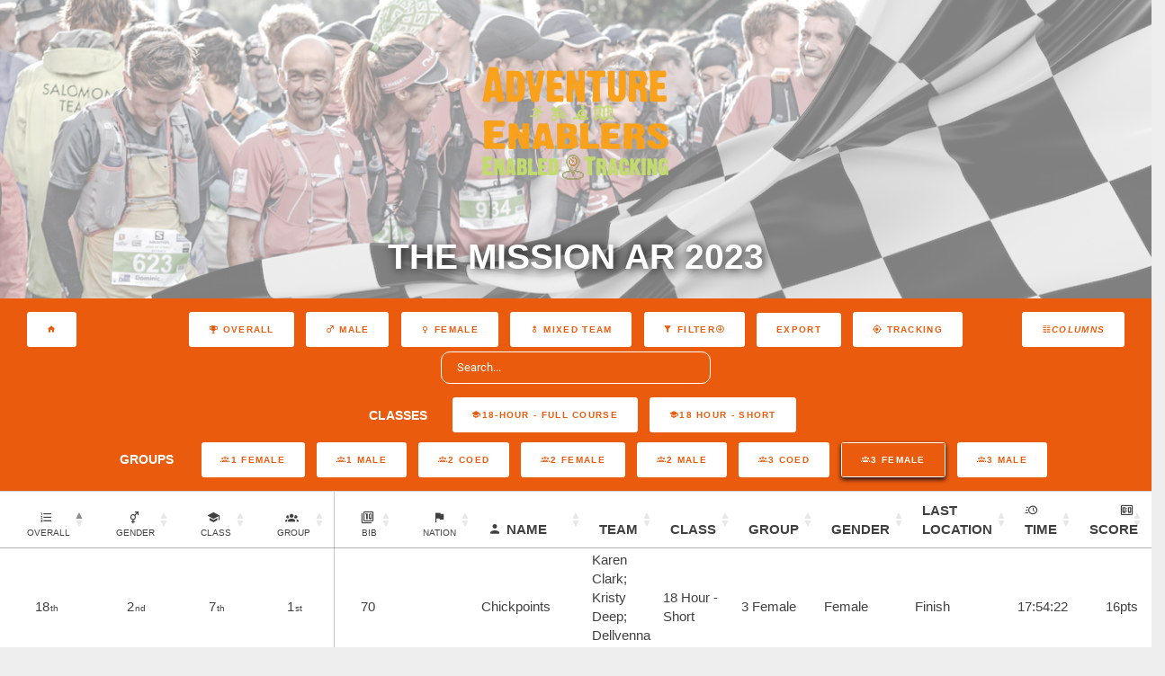

--- FILE ---
content_type: text/html; charset=UTF-8
request_url: https://results.enabledtracking.com/event/mission2023?individuals=false&teams=false&gender=null&stage=null&classes=null&group=3%20Female
body_size: 7455
content:
<!DOCTYPE html>
<html lang="en">
    <head>
        <meta charset="utf-8">
        <meta name="viewport" content="width=device-width, initial-scale=1">
        <meta name="csrf-token" content="zc21N0QCHdg19IdErjsamnCbgzzxZmFypjNXzkgg">
        <meta name="theme-color" content="#EB5B0D">
        <title>Adventure Enablers - The Mission AR 2023 Results</title>
        <link rel="stylesheet" href="https://results.enabledtracking.com/theme/lib/perfect-scrollbar/css/perfect-scrollbar.css">
        <link rel="stylesheet" href="https://results.enabledtracking.com/theme/lib/datetimepicker/css/bootstrap-datetimepicker.min.css">
        <link rel="stylesheet" href="https://results.enabledtracking.com/theme/lib/datatables/datatables.net-bs4/css/dataTables.bootstrap4.css">
        <link rel="stylesheet" href="https://results.enabledtracking.com/theme/lib/datatables/datatables.net-responsive-bs4/css/responsive.bootstrap4.min.css">
                <link rel="stylesheet" href="/theme/css/partners/ae.css?id=cd328d7a5bc4184f3419d3df6bce7800">
                <link rel="stylesheet" href="https://cdn.datatables.net/1.13.1/css/jquery.dataTables.min.css">
        <link href="https://cdn.datatables.net/fixedheader/3.3.2/css/fixedHeader.bootstrap4.min.css" rel="stylesheet"/>

    </head>
    <body>
        <div class=" full-page" style="background-color: white">
                <div class="masthead" style="background-color: black; background-image: url(&#039;/images/finish.png&#039;), url(&quot;/images/herobg.jpg&quot;);background-position:0% 60%, center;">
    <div class="color-overlay text-center pt-4 pt-lg-6 pb-3 pb-md-3">
                    <img src="/theme/img/partners/ae/logo.png"/> 
                <h2>The Mission AR 2023</h2>
        <!--
        <div class="mt-6 mb-2">
            <div class="input-group input-search justify-content-center mb-3">
                <input class="search-click" type="text" id="search" placeholder="Search...">
            </div>
        </div>
-->
    </div>    
</div>

    <div id="nav-container-top"></div>
  <div class="flex-wrap fullrow align-items-center justify-content-center d-inline-flex" style="border-bottom: 1px solid lightgrey" id="nav-container">        
        <div class="col-12 mt-2 mb-2 text-center" >
              <span id="eventnamescroll" class="p-0 col-12 col-md-4">The Mission AR 2023</span>
              <a href="https://results.enabledtracking.com" class="d-inline-block homebutton menubutton alt b4 ml-md-4" >
                  <i class="mdi mdi-home"></i>
              </a>
                            <a class="d-inline-block configbutton menubutton alt b4 mr-md-4 toggle collapsed" data-toggle="collapse" href="#settings" >
                  <i class="mdi mdi-format-columns"><span class="d-inline-block">Columns</span></i>
              </a>
              <a class="d-inline-block menubutton alt b4" href="https://results.enabledtracking.com/event/mission2023" title="Overall Results">
                <span class="mdi mdi-trophy-variant"> Overall</span>
              </a>

            
                                                      
                  <a class="d-inline-block menubutton alt b4 " href="https://results.enabledtracking.com/event/mission2023?individuals=false&amp;teams=false&amp;gender=Male&amp;stage=null&amp;classes=null&amp;group=3%20Female" title="Male Results">
                  <span class="mdi mdi-gender-male"> Male</span>
                  </a>
                                              <a class="d-inline-block menubutton alt b4 " href="https://results.enabledtracking.com/event/mission2023?individuals=false&amp;teams=false&amp;gender=Female&amp;stage=null&amp;classes=null&amp;group=3%20Female" title="Female Results">
                  <span class="mdi mdi-gender-female"> Female</span>
                  </a>
                                                            <a class="d-inline-block menubutton alt b4 " href="https://results.enabledtracking.com/event/mission2023?individuals=false&amp;teams=false&amp;gender=Mixed&amp;stage=null&amp;classes=null&amp;group=3%20Female" title="Mixed Team Results">
                  <span class="mdi mdi-gender-non-binary"> Mixed Team</span>
                  </a> 
                                                                    <a class="d-inline-block menubutton alt b4 toggle collapsed" data-toggle="collapse" href="#filter">
                  <span class="mdi mdi-filter"> Filter<span class="mdi mdi-arrow-down-circle-outline" id="filtertoggle"></span></span>
                </a>                            
                           
            
            <div class="d-inline-block" id="buttoncontainer">
              <button disabled='true' class="buttons-excel buttons-html5 menubutton alt b4 columnbutton" tabindex="0" aria-controls="leaderboardTable" type="button"><span>Export</span></button>
            </div>
                          <a class="d-inline-block menubutton alt b4" target="_blank" title="Map" href="https://live.enabledtracking.com/mission2023" id="btn-map">
                <span class="mdi mdi-crosshairs-gps"> TRACKING</span>
              </a>
                        <div class="col-12 col-md-4 mt-md-0 mt-3 d-inline-block" >
              <input class="search-click" type="text" id="search2"  placeholder="Search...">
            </div>
            
            </div>
            

            <div class="collapse col-12 text-center mt-sm-0 mb-sm-2 show" id="filter">
                                  
                                  <div class="">
                    <div class="p-0 col-12 col-md-1 d-inline-block subtitle"> Classes</div>
                                        <a class="d-inline-block menubutton alt b4  " href="https://results.enabledtracking.com/event/mission2023?individuals=false&amp;teams=false&amp;gender=null&amp;stage=null&amp;classes=1&amp;group=3%20Female" title="18-Hour - Full Course">
                        <span class="mdi mdi-school">18-Hour - Full Course</span>
                    </a>
                                        <a class="d-inline-block menubutton alt b4  " href="https://results.enabledtracking.com/event/mission2023?individuals=false&amp;teams=false&amp;gender=null&amp;stage=null&amp;classes=2&amp;group=3%20Female" title="18 Hour - Short">
                        <span class="mdi mdi-school">18 Hour - Short</span>
                    </a>
                                      </div>
                              
                                                <div class="">
                    <div class="p-0 col-12 col-md-1 d-inline-block subtitle"> Groups</div>
                                        <a class="d-inline-block menubutton alt b4 " href="https://results.enabledtracking.com/event/mission2023?individuals=false&amp;teams=false&amp;gender=null&amp;stage=null&amp;classes=null&amp;group=1%20Female" title="1 Female">
                        <span class="mdi mdi-account-group-outline">1 Female</span>
                    </a>
                                        <a class="d-inline-block menubutton alt b4 " href="https://results.enabledtracking.com/event/mission2023?individuals=false&amp;teams=false&amp;gender=null&amp;stage=null&amp;classes=null&amp;group=1%20Male" title="1 Male">
                        <span class="mdi mdi-account-group-outline">1 Male</span>
                    </a>
                                        <a class="d-inline-block menubutton alt b4 " href="https://results.enabledtracking.com/event/mission2023?individuals=false&amp;teams=false&amp;gender=null&amp;stage=null&amp;classes=null&amp;group=2%20Coed" title="2 Coed">
                        <span class="mdi mdi-account-group-outline">2 Coed</span>
                    </a>
                                        <a class="d-inline-block menubutton alt b4 " href="https://results.enabledtracking.com/event/mission2023?individuals=false&amp;teams=false&amp;gender=null&amp;stage=null&amp;classes=null&amp;group=2%20Female" title="2 Female">
                        <span class="mdi mdi-account-group-outline">2 Female</span>
                    </a>
                                        <a class="d-inline-block menubutton alt b4 " href="https://results.enabledtracking.com/event/mission2023?individuals=false&amp;teams=false&amp;gender=null&amp;stage=null&amp;classes=null&amp;group=2%20Male" title="2 Male">
                        <span class="mdi mdi-account-group-outline">2 Male</span>
                    </a>
                                        <a class="d-inline-block menubutton alt b4 " href="https://results.enabledtracking.com/event/mission2023?individuals=false&amp;teams=false&amp;gender=null&amp;stage=null&amp;classes=null&amp;group=3%20Coed" title="3 Coed">
                        <span class="mdi mdi-account-group-outline">3 Coed</span>
                    </a>
                                        <a class="d-inline-block menubutton alt b4 active" href="https://results.enabledtracking.com/event/mission2023?individuals=false&amp;teams=false&amp;gender=null&amp;stage=null&amp;classes=null&amp;group=null" title="3 Female">
                        <span class="mdi mdi-account-group-outline">3 Female</span>
                    </a>
                                        <a class="d-inline-block menubutton alt b4 " href="https://results.enabledtracking.com/event/mission2023?individuals=false&amp;teams=false&amp;gender=null&amp;stage=null&amp;classes=null&amp;group=3%20Male" title="3 Male">
                        <span class="mdi mdi-account-group-outline">3 Male</span>
                    </a>
                                      </div>
                                        </div>

            <div class="collapse col-12 text-center mt-sm-0 mb-sm-2" id="settings">
                <div class="col-12">
                  <div class="p-0 col-12 col-md-1 d-inline-block subtitle"> Columns</div>
                                                              <a class="d-inline-block menubutton alt b4 columnbutton active"  title="Gender Ranks" href="#" id="btn-genderrank">
                            <span class="mdi mdi-gender-male-female"> Gender Ranks</span>
                        </a>
                                                              <a class="d-inline-block menubutton alt b4 columnbutton active"  title="Group Ranks" href="#" id="btn-grouprank">
                          <span class="mdi mdi-account-group"> Group Ranks</span>
                      </a>
                                                              <a class="d-inline-block menubutton alt b4 columnbutton active"  title="Class Ranks" href="#" id="btn-classrank">
                          <span class="mdi mdi-school"> Class Ranks</span>
                      </a>
                                                                            <a class="d-inline-block menubutton alt b4 columnbutton active"  title="Class" href="#" id="btn-class">
                        <span class="mdi mdi-school"> Class</span>
                    </a>
                                                          <a class="d-inline-block menubutton alt b4 columnbutton active"  title="Gender" href="#" id="btn-gender">
                          <span class="mdi mdi-gender-male-female"> Gender</span>
                      </a>
                                                          <a class="d-inline-block menubutton alt b4 columnbutton active"  title="Groups" href="#" id="btn-groups">
                          <span class="mdi mdi-account-group"> Group</span>
                      </a>
                                                                           
                                          
                      <a class="d-inline-block menubutton alt b4 columnbutton active"  title="Last Location" href="#" id="btn-lastlocation">
                          <span class="mdi mdi-crosshairs-gps"> Last Location</span>
                      </a>
                                                      </div>
                <div class="col-12">
                
                                <div class="p-0 col-12 col-md-1 d-inline-block subtitle"> Checkpoints</div>
                                      <a class="d-inline-block menubutton alt b4 columnbutton checkpoint"  title="Start" href="#" id="btn-cp-248271">
                        <span class="mdi mdi-crosshairs-gps"> Start</span>
                    </a>
                                      <a class="d-inline-block menubutton alt b4 columnbutton checkpoint"  title="1" href="#" id="btn-cp-248274">
                        <span class="mdi mdi-crosshairs-gps"> 1</span>
                    </a>
                                      <a class="d-inline-block menubutton alt b4 columnbutton checkpoint"  title="2" href="#" id="btn-cp-248277">
                        <span class="mdi mdi-crosshairs-gps"> 2</span>
                    </a>
                                      <a class="d-inline-block menubutton alt b4 columnbutton checkpoint"  title="3" href="#" id="btn-cp-248280">
                        <span class="mdi mdi-crosshairs-gps"> 3</span>
                    </a>
                                      <a class="d-inline-block menubutton alt b4 columnbutton checkpoint"  title="4" href="#" id="btn-cp-248283">
                        <span class="mdi mdi-crosshairs-gps"> 4</span>
                    </a>
                                      <a class="d-inline-block menubutton alt b4 columnbutton checkpoint"  title="5" href="#" id="btn-cp-248286">
                        <span class="mdi mdi-crosshairs-gps"> 5</span>
                    </a>
                                      <a class="d-inline-block menubutton alt b4 columnbutton checkpoint"  title="6" href="#" id="btn-cp-248289">
                        <span class="mdi mdi-crosshairs-gps"> 6</span>
                    </a>
                                      <a class="d-inline-block menubutton alt b4 columnbutton checkpoint"  title="7" href="#" id="btn-cp-248292">
                        <span class="mdi mdi-crosshairs-gps"> 7</span>
                    </a>
                                      <a class="d-inline-block menubutton alt b4 columnbutton checkpoint"  title="8" href="#" id="btn-cp-248295">
                        <span class="mdi mdi-crosshairs-gps"> 8</span>
                    </a>
                                      <a class="d-inline-block menubutton alt b4 columnbutton checkpoint"  title="9" href="#" id="btn-cp-248298">
                        <span class="mdi mdi-crosshairs-gps"> 9</span>
                    </a>
                                      <a class="d-inline-block menubutton alt b4 columnbutton checkpoint"  title="10" href="#" id="btn-cp-248301">
                        <span class="mdi mdi-crosshairs-gps"> 10</span>
                    </a>
                                      <a class="d-inline-block menubutton alt b4 columnbutton checkpoint"  title="11" href="#" id="btn-cp-248304">
                        <span class="mdi mdi-crosshairs-gps"> 11</span>
                    </a>
                                      <a class="d-inline-block menubutton alt b4 columnbutton checkpoint"  title="12" href="#" id="btn-cp-248307">
                        <span class="mdi mdi-crosshairs-gps"> 12</span>
                    </a>
                                      <a class="d-inline-block menubutton alt b4 columnbutton checkpoint"  title="13" href="#" id="btn-cp-248310">
                        <span class="mdi mdi-crosshairs-gps"> 13</span>
                    </a>
                                      <a class="d-inline-block menubutton alt b4 columnbutton checkpoint"  title="14" href="#" id="btn-cp-248313">
                        <span class="mdi mdi-crosshairs-gps"> 14</span>
                    </a>
                                      <a class="d-inline-block menubutton alt b4 columnbutton checkpoint"  title="15" href="#" id="btn-cp-248316">
                        <span class="mdi mdi-crosshairs-gps"> 15</span>
                    </a>
                                      <a class="d-inline-block menubutton alt b4 columnbutton checkpoint"  title="16" href="#" id="btn-cp-248319">
                        <span class="mdi mdi-crosshairs-gps"> 16</span>
                    </a>
                                      <a class="d-inline-block menubutton alt b4 columnbutton checkpoint"  title="17" href="#" id="btn-cp-248322">
                        <span class="mdi mdi-crosshairs-gps"> 17</span>
                    </a>
                                      <a class="d-inline-block menubutton alt b4 columnbutton checkpoint"  title="18" href="#" id="btn-cp-248325">
                        <span class="mdi mdi-crosshairs-gps"> 18</span>
                    </a>
                                      <a class="d-inline-block menubutton alt b4 columnbutton checkpoint"  title="19" href="#" id="btn-cp-248328">
                        <span class="mdi mdi-crosshairs-gps"> 19</span>
                    </a>
                                      <a class="d-inline-block menubutton alt b4 columnbutton checkpoint"  title="20" href="#" id="btn-cp-248331">
                        <span class="mdi mdi-crosshairs-gps"> 20</span>
                    </a>
                                      <a class="d-inline-block menubutton alt b4 columnbutton checkpoint"  title="21" href="#" id="btn-cp-248334">
                        <span class="mdi mdi-crosshairs-gps"> 21</span>
                    </a>
                                      <a class="d-inline-block menubutton alt b4 columnbutton checkpoint"  title="22" href="#" id="btn-cp-248337">
                        <span class="mdi mdi-crosshairs-gps"> 22</span>
                    </a>
                                      <a class="d-inline-block menubutton alt b4 columnbutton checkpoint"  title="23" href="#" id="btn-cp-248340">
                        <span class="mdi mdi-crosshairs-gps"> 23</span>
                    </a>
                                      <a class="d-inline-block menubutton alt b4 columnbutton checkpoint"  title="24" href="#" id="btn-cp-248343">
                        <span class="mdi mdi-crosshairs-gps"> 24</span>
                    </a>
                                      <a class="d-inline-block menubutton alt b4 columnbutton checkpoint"  title="25" href="#" id="btn-cp-248346">
                        <span class="mdi mdi-crosshairs-gps"> 25</span>
                    </a>
                                      <a class="d-inline-block menubutton alt b4 columnbutton checkpoint"  title="26" href="#" id="btn-cp-248349">
                        <span class="mdi mdi-crosshairs-gps"> 26</span>
                    </a>
                                      <a class="d-inline-block menubutton alt b4 columnbutton checkpoint"  title="27" href="#" id="btn-cp-248352">
                        <span class="mdi mdi-crosshairs-gps"> 27</span>
                    </a>
                                      <a class="d-inline-block menubutton alt b4 columnbutton checkpoint"  title="28" href="#" id="btn-cp-248355">
                        <span class="mdi mdi-crosshairs-gps"> 28</span>
                    </a>
                                      <a class="d-inline-block menubutton alt b4 columnbutton checkpoint"  title="29" href="#" id="btn-cp-248358">
                        <span class="mdi mdi-crosshairs-gps"> 29</span>
                    </a>
                                      <a class="d-inline-block menubutton alt b4 columnbutton checkpoint"  title="30" href="#" id="btn-cp-248361">
                        <span class="mdi mdi-crosshairs-gps"> 30</span>
                    </a>
                                      <a class="d-inline-block menubutton alt b4 columnbutton checkpoint"  title="31" href="#" id="btn-cp-248364">
                        <span class="mdi mdi-crosshairs-gps"> 31</span>
                    </a>
                                      <a class="d-inline-block menubutton alt b4 columnbutton checkpoint"  title="32" href="#" id="btn-cp-248367">
                        <span class="mdi mdi-crosshairs-gps"> 32</span>
                    </a>
                                      <a class="d-inline-block menubutton alt b4 columnbutton checkpoint"  title="33" href="#" id="btn-cp-248370">
                        <span class="mdi mdi-crosshairs-gps"> 33</span>
                    </a>
                                      <a class="d-inline-block menubutton alt b4 columnbutton checkpoint"  title="34" href="#" id="btn-cp-248373">
                        <span class="mdi mdi-crosshairs-gps"> 34</span>
                    </a>
                                      <a class="d-inline-block menubutton alt b4 columnbutton checkpoint"  title="35" href="#" id="btn-cp-248376">
                        <span class="mdi mdi-crosshairs-gps"> 35</span>
                    </a>
                                      <a class="d-inline-block menubutton alt b4 columnbutton checkpoint"  title="36" href="#" id="btn-cp-248379">
                        <span class="mdi mdi-crosshairs-gps"> 36</span>
                    </a>
                                      <a class="d-inline-block menubutton alt b4 columnbutton checkpoint"  title="Finish" href="#" id="btn-cp-248382">
                        <span class="mdi mdi-crosshairs-gps"> Finish</span>
                    </a>
                                                                    <a class="d-inline-block menubutton alt b4 columnbutton"  title="Select all" href="#" id="btn-selectall">
                      <span class="mdi mdi-select-all">Select All</span>
                  </a>
                  <a class="d-inline-block menubutton alt b4 columnbutton"  title="Clear" href="#" id="btn-clear">
                      <span class="mdi mdi-crosshairs-gps">Clear</span>
                  </a>
                                </div>
              </div>
  </div>

                    
          <div class="">
                        <div class="main-content container-fluid" style="background-color: white; padding: 0px">
              
  <!-- Modal -->
<div class="modal fade" id="exampleModalLong" tabindex="-1" role="dialog" aria-labelledby="exampleModalLongTitle" aria-hidden="true">
  <div class="modal-dialog modal-xl" style="min-width: 80%" role="document">
    <div class="modal-content" style="width: 100%; max-width: none">
      <div class="modal-header fullrow" style="border-bottom: 0px">
        
        <button type="button" class="close" data-dismiss="modal" aria-label="Close">
          <span aria-hidden="true">&times;</span>
        </button>
      </div>
      <div class="modal-body"  style="text-align: center; padding: 0px" id="modalbody">
        <div id="modalloading" class="lds-loading"><div></div><div></div><div></div>

        </div>
        <div id="modalcontent">

        </div>
      </div>
      <div class="modal-footer fullrow">
        <button type="button" class="d-inline-block menubutton alt b4" data-dismiss="modal">Close</button>
      </div>
    </div>
  </div>
</div>

  <div class="row" style="padding-bottom: 4vh">
    <div class="col-12">
          <div class="lds-loading"><div></div><div></div><div></div></div>
          <div class="card  card-table  mb-0" style="background-color:transparent;">
        
        <div class="card-body" id="leaderboard">
                    <table class="table" id="leaderboardTable" style="width:100%;">
            <thead>
              
              <tr>
                                                      <th class='text-center rank thead-align' data-priority=0><span class="mdi mdi-format-list-numbered"></span><small class="ml-1 d-block">Overall</small></th>
                                                        <th class='text-center rank' id="genderrank" data-priority=100 style="padding-left: 20px;"><span class="mdi mdi-gender-male-female"></span><small class="ml-1 d-block">Gender</small></th>
                                                    
                    <th class='text-center rank' id="classrank" data-priority=100 style="padding-left: 20px;"><span class="mdi mdi-school"></span><small class="ml-1 d-block">Class</small></th>
                                                        <th class='text-center rank' id="grouprank" data-priority=100 style="padding-left: 20px;"><span class="mdi mdi-account-group"></span><small class="ml-1 d-block">Group</small></th>
                                                                    <th class='text-center smallcol cell-border-left' data-priority=50 style="padding-left: 25px;"><span class="mdi mdi-numeric-10-box-multiple-outline"><small class="ml-1 d-block">Bib</small></span></th>
                                                  <th data-priority=200 class="smallcol text-center" style="padding-left: 25px;"><span class="mdi mdi-flag"><small class="d-block">Nation</small></span></th>
                                                  <th data-priority=0 class="maincol"><span class="mdi-account mdi mr-1"></span>Name</th>
                                                  <th data-priority=200>Team</th>
                                
                                  <th data-priority=50 id="class">Class</th>
                
                                    <th data-priority=50 id="groups">Group</th>
                                
                                    <th data-priority=50 id="gender">Gender</th>
                                                                      <th data-priority=0 id="lastlocation">Last Location</th>
                                  

                                                      <th data-priority=200 class="cp hidecol" id="cp-248271">Start</th>  
                                      <th data-priority=200 class="cp hidecol" id="cp-248274">1</th>  
                                      <th data-priority=200 class="cp hidecol" id="cp-248277">2</th>  
                                      <th data-priority=200 class="cp hidecol" id="cp-248280">3</th>  
                                      <th data-priority=200 class="cp hidecol" id="cp-248283">4</th>  
                                      <th data-priority=200 class="cp hidecol" id="cp-248286">5</th>  
                                      <th data-priority=200 class="cp hidecol" id="cp-248289">6</th>  
                                      <th data-priority=200 class="cp hidecol" id="cp-248292">7</th>  
                                      <th data-priority=200 class="cp hidecol" id="cp-248295">8</th>  
                                      <th data-priority=200 class="cp hidecol" id="cp-248298">9</th>  
                                      <th data-priority=200 class="cp hidecol" id="cp-248301">10</th>  
                                      <th data-priority=200 class="cp hidecol" id="cp-248304">11</th>  
                                      <th data-priority=200 class="cp hidecol" id="cp-248307">12</th>  
                                      <th data-priority=200 class="cp hidecol" id="cp-248310">13</th>  
                                      <th data-priority=200 class="cp hidecol" id="cp-248313">14</th>  
                                      <th data-priority=200 class="cp hidecol" id="cp-248316">15</th>  
                                      <th data-priority=200 class="cp hidecol" id="cp-248319">16</th>  
                                      <th data-priority=200 class="cp hidecol" id="cp-248322">17</th>  
                                      <th data-priority=200 class="cp hidecol" id="cp-248325">18</th>  
                                      <th data-priority=200 class="cp hidecol" id="cp-248328">19</th>  
                                      <th data-priority=200 class="cp hidecol" id="cp-248331">20</th>  
                                      <th data-priority=200 class="cp hidecol" id="cp-248334">21</th>  
                                      <th data-priority=200 class="cp hidecol" id="cp-248337">22</th>  
                                      <th data-priority=200 class="cp hidecol" id="cp-248340">23</th>  
                                      <th data-priority=200 class="cp hidecol" id="cp-248343">24</th>  
                                      <th data-priority=200 class="cp hidecol" id="cp-248346">25</th>  
                                      <th data-priority=200 class="cp hidecol" id="cp-248349">26</th>  
                                      <th data-priority=200 class="cp hidecol" id="cp-248352">27</th>  
                                      <th data-priority=200 class="cp hidecol" id="cp-248355">28</th>  
                                      <th data-priority=200 class="cp hidecol" id="cp-248358">29</th>  
                                      <th data-priority=200 class="cp hidecol" id="cp-248361">30</th>  
                                      <th data-priority=200 class="cp hidecol" id="cp-248364">31</th>  
                                      <th data-priority=200 class="cp hidecol" id="cp-248367">32</th>  
                                      <th data-priority=200 class="cp hidecol" id="cp-248370">33</th>  
                                      <th data-priority=200 class="cp hidecol" id="cp-248373">34</th>  
                                      <th data-priority=200 class="cp hidecol" id="cp-248376">35</th>  
                                      <th data-priority=200 class="cp hidecol" id="cp-248379">36</th>  
                                      <th data-priority=200 class="cp hidecol" id="cp-248382">Finish</th>  
                                  
                
                                                      <th data-priority=0><span class="mdi mdi-clock-fast mr-1"></span>Time</th>
                                                        <th data-priority=0 class="text-right pr-3"><span class="mdi mdi-scoreboard-outline mr-1"></span>Score</th>
                                                  
                
              </tr>
            </thead>
            <tbody class="no-border-x">
              
                
                <tr class="dt-control" data-name="Chickpoints" data-hassplits="true" data-bib="70" data-stageid="">
                                                            <td class='text-center positionfield' data-priority=0 data-export="18" data-order="18">18</td>
                                                              <td class='text-center positionfield' data-priority=100 data-export="2" data-order="2">2</td>
                                                          
                      <td class='text-center positionfield' data-priority=100 data-export="7" data-order="7">7</td>
                                                              <td class='text-center positionfield' data-priority=100 data-export="1" data-order="1">1</td>
                                      
                                      <td class='text-center cell-border-left' data-priority=50 data-order="70" data-export="70">70</td>
                                    
                                      <td data-order="" data-priority=200 data-export="" class="text-center" ><img class="flag flagsm" title="" src=></td>
                                                        <td class="cell-detail" data-priority=0 data-order="Chickpoints">Chickpoints</td>
                                    
                                      
                    <td data-priority=200>Karen Clark; Kristy Deep; Dellvenna Hambling</td>
                    
                                    
                                      <td data-order='18 Hour - Short' data-priority=50>18 Hour - Short</td>
                                                        <td data-priority=50>3 Female</td>
                  
                                        <td data-priority=50>Female</td>
                  
                                                            <td data-priority=0>Finish</td>
                                      
                                      
                                        <td data-export="2023-05-06 06:00:00">
                                                                                                    <span class='cp-time'>06:00:00 06-05-23</span>
                                                                                                                      </td>
                                        <td data-export="2023-05-06 07:33:33">
                                                                        <span class='cp-time' style="text-align: center;">00:53:20</span>
                                                                                <span class='cp-vtime'>07:33:33</span>
                            <span class='cp-vtime'>06-05-23</span>
                                                  
                                                                  </td>
                                        <td data-export="2023-05-06 09:32:52">
                                                                        <span class='cp-time' style="text-align: center;">01:59:19</span>
                                                                                <span class='cp-vtime'>09:32:52</span>
                            <span class='cp-vtime'>06-05-23</span>
                                                  
                                                                  </td>
                                        <td data-export="2023-05-06 06:40:13">
                                                                        <span class='cp-time' style="text-align: center;">00:34:47</span>
                                                                                <span class='cp-vtime'>06:40:13</span>
                            <span class='cp-vtime'>06-05-23</span>
                                                  
                                                                  </td>
                                        <td data-export="2023-05-06 10:02:30">
                                                                        <span class='cp-time' style="text-align: center;">00:29:38</span>
                                                                                <span class='cp-vtime'>10:02:30</span>
                            <span class='cp-vtime'>06-05-23</span>
                                                  
                                                                  </td>
                                        <td data-export="2023-05-06 06:05:26">
                                                                        <span class='cp-time' style="text-align: center;">00:05:26</span>
                                                                                <span class='cp-vtime'>06:05:26</span>
                            <span class='cp-vtime'>06-05-23</span>
                                                  
                                                                  </td>
                                        <td data-export="2023-05-06 11:17:01">
                                                                        <span class='cp-time' style="text-align: center;">01:14:31</span>
                                                                                <span class='cp-vtime'>11:17:01</span>
                            <span class='cp-vtime'>06-05-23</span>
                                                  
                                                                  </td>
                                        <td data-export="2023-05-06 11:50:18">
                                                                        <span class='cp-time' style="text-align: center;">00:33:17</span>
                                                                                <span class='cp-vtime'>11:50:18</span>
                            <span class='cp-vtime'>06-05-23</span>
                                                  
                                                                  </td>
                                        <td data-export="2023-05-06 12:28:01">
                                                                        <span class='cp-time' style="text-align: center;">00:37:43</span>
                                                                                <span class='cp-vtime'>12:28:01</span>
                            <span class='cp-vtime'>06-05-23</span>
                                                  
                                                                  </td>
                                        <td data-export="2023-05-06 12:47:51">
                                                                        <span class='cp-time' style="text-align: center;">00:19:50</span>
                                                                                <span class='cp-vtime'>12:47:51</span>
                            <span class='cp-vtime'>06-05-23</span>
                                                  
                                                                  </td>
                                        <td data-export="2023-05-06 13:59:01">
                                                                        <span class='cp-time' style="text-align: center;">01:11:10</span>
                                                                                <span class='cp-vtime'>13:59:01</span>
                            <span class='cp-vtime'>06-05-23</span>
                                                  
                                                                  </td>
                                        <td data-export="2023-05-06 14:18:53">
                                                                        <span class='cp-time' style="text-align: center;">00:19:52</span>
                                                                                <span class='cp-vtime'>14:18:53</span>
                            <span class='cp-vtime'>06-05-23</span>
                                                  
                                                                  </td>
                                        <td data-export="2023-05-06 14:51:39">
                                                                        <span class='cp-time' style="text-align: center;">00:32:46</span>
                                                                                <span class='cp-vtime'>14:51:39</span>
                            <span class='cp-vtime'>06-05-23</span>
                                                  
                                                                  </td>
                                        <td data-export="2023-05-06 15:21:25">
                                                                        <span class='cp-time' style="text-align: center;">00:29:46</span>
                                                                                <span class='cp-vtime'>15:21:25</span>
                            <span class='cp-vtime'>06-05-23</span>
                                                  
                                                                  </td>
                                        <td data-export="">
                                                                                                                                                                    </td>
                                        <td data-export="">
                                                                                                                                                                    </td>
                                        <td data-export="">
                                                                                                                                                                    </td>
                                        <td data-export="">
                                                                                                                                                                    </td>
                                        <td data-export="">
                                                                                                                                                                    </td>
                                        <td data-export="">
                                                                                                                                                                    </td>
                                        <td data-export="">
                                                                                                                                                                    </td>
                                        <td data-export="">
                                                                                                                                                                    </td>
                                        <td data-export="">
                                                                                                                                                                    </td>
                                        <td data-export="">
                                                                                                                                                                    </td>
                                        <td data-export="">
                                                                                                                                                                    </td>
                                        <td data-export="">
                                                                                                                                                                    </td>
                                        <td data-export="">
                                                                                                                                                                    </td>
                                        <td data-export="">
                                                                                                                                                                    </td>
                                        <td data-export="">
                                                                                                                                                                    </td>
                                        <td data-export="">
                                                                                                                                                                    </td>
                                        <td data-export="2023-05-06 23:29:32">
                                                                        <span class='cp-time' style="text-align: center;">01:34:52</span>
                                                                                <span class='cp-vtime'>23:29:32</span>
                            <span class='cp-vtime'>06-05-23</span>
                                                  
                                                                  </td>
                                        <td data-export="">
                                                                                                                                                                    </td>
                                        <td data-export="2023-05-06 21:54:40">
                                                                        <span class='cp-time' style="text-align: center;">01:39:15</span>
                                                                                <span class='cp-vtime'>21:54:40</span>
                            <span class='cp-vtime'>06-05-23</span>
                                                  
                                                                  </td>
                                        <td data-export="">
                                                                                                                                                                    </td>
                                        <td data-export="2023-05-06 20:15:25">
                                                                        <span class='cp-time' style="text-align: center;">04:54:00</span>
                                                                                <span class='cp-vtime'>20:15:25</span>
                            <span class='cp-vtime'>06-05-23</span>
                                                  
                                                                  </td>
                                        <td data-export="">
                                                                                                                                                                    </td>
                                        <td data-export="">
                                                                                                                                                                    </td>
                                        <td data-export="2023-05-06 23:54:22">
                                                                        <span class='cp-time' style="text-align: center;">00:24:50</span>
                                                                                <span class='cp-vtime'>23:54:22</span>
                            <span class='cp-vtime'>06-05-23</span>
                                                  
                                                                  </td>
                                                        
                                                           <td data-priority=0 data-export='17:54:22' class="" data-sort="64462">
                        <span>17:54:22</span>
                                                                      </td>
                                                                                                  <td data-priority=0 class="text-right pr-3">16pts</td>
                                                      </a></tr>
                              
            </tbody>
          </table>
                  </div>
              </div>
    </div>
  </div>
  <div class="d-none " style="color:white;position:fixed;left:0;right:0;bottom:0;height:4vh;z-index:1000;width:100%;background-color: #26112b;">
      <div class="pl-4 pt-1">
        <a href="#" class="d-inline-block menubutton b4 small" id="btn-scroll">Start Scrolling</a>
        <a href="#" class="d-inline-block menubutton b4 small scrollspeed" data-speed="0.2">Fastest</a>
        <a href="#" class="d-inline-block menubutton b4 small scrollspeed" data-speed="0.5">Normal</a>
        <a href="#" class="d-inline-block menubutton b4 small scrollspeed" data-speed="1">Slowest</a>

      </div>
  </div>
            </div>
                      </div>
        </div>

        <script src="https://results.enabledtracking.com/theme/lib/jquery/jquery.min.js" type="text/javascript"></script>
        <script src="https://results.enabledtracking.com/theme/lib/perfect-scrollbar/js/perfect-scrollbar.min.js" type="text/javascript"></script>
        <script src="https://cdnjs.cloudflare.com/ajax/libs/jszip/3.10.1/jszip.min.js" integrity="sha512-XMVd28F1oH/O71fzwBnV7HucLxVwtxf26XV8P4wPk26EDxuGZ91N8bsOttmnomcCD3CS5ZMRL50H0GgOHvegtg==" crossorigin="anonymous" referrerpolicy="no-referrer"></script>
        <script src="https://results.enabledtracking.com/theme/lib/bootstrap/dist/js/bootstrap.bundle.min.js" type="text/javascript"></script>
        <script src="https://results.enabledtracking.com/theme/lib/datetimepicker/js/bootstrap-datetimepicker.min.js" type="text/javascript"></script>
        <script src="https://results.enabledtracking.com/theme/lib/datatables/datatables.net/js/jquery.dataTables.js" type="text/javascript"></script>
        <script src="https://results.enabledtracking.com/theme/lib/datatables/datatables.net-bs4/js/dataTables.bootstrap4.js" type="text/javascript"></script>
        <script src="https://results.enabledtracking.com/theme/lib/datatables/datatables.net-buttons/js/dataTables.buttons.min.js" type="text/javascript"></script>
        <script src="https://results.enabledtracking.com/theme/lib/datatables/datatables.net-buttons/js/buttons.flash.min.js" type="text/javascript"></script>
        <script src="https://results.enabledtracking.com/theme/lib/datatables/datatables.net-buttons/js/buttons.colVis.min.js" type="text/javascript"></script>
        <script src="https://results.enabledtracking.com/theme/lib/datatables/datatables.net-buttons/js/buttons.print.min.js" type="text/javascript"></script>
        <script src="https://results.enabledtracking.com/theme/lib/datatables/datatables.net-buttons/js/buttons.html5.min.js" type="text/javascript"></script>
        <script src="https://results.enabledtracking.com/theme/lib/datatables/datatables.net-buttons-bs4/js/buttons.bootstrap4.min.js" type="text/javascript"></script>
        <script src="https://results.enabledtracking.com/theme/lib/datatables/datatables.net-responsive/js/dataTables.responsive.min.js" type="text/javascript"></script>
        <script src="https://results.enabledtracking.com/theme/lib/datatables/datatables.net-responsive-bs4/js/responsive.bootstrap4.min.js" type="text/javascript"></script>
        <script src="https://cdn.datatables.net/fixedheader/3.3.2/js/dataTables.fixedHeader.min.js"></script>
        <script src="https://cdnjs.cloudflare.com/ajax/libs/moment.js/2.29.4/moment.min.js" type="text/javascript"></script>
        
        <script src="/theme/js/app.js?id=40b0ad72176fbb749b01c65c90805e6c" type="text/javascript"></script>
        <script src="/js/components.js?id=2df562b021e3ecb2d521d7fbcc2e8fa0" type="text/javascript"></script>
        <script src="https://cdnjs.cloudflare.com/ajax/libs/Chart.js/2.8.0/Chart.min.js" crossorigin="anonymous"></script>
        <script src="https://cdn.jsdelivr.net/npm/chart.js"></script>
        <script src="https://cdn.jsdelivr.net/npm/chartjs-adapter-moment@^1"></script>
        <script type="text/javascript">
          $(document).ready(function(){
            App.init();

            let $dataTable = $('.data-table');
            let $participant = $('#participant');
            let $searchPanel = $('#searchPanel');
            let $participantPanel = $('#participantPanel');

            let homeButton = '.homeButton';
            let viewSearch = '.viewSearch';

            let $tabSearch = $('.tabSearch');

            function clickEvent(elem, callback){
              if(!$(elem).length) return false;
              $(document).on('click', elem, function(e){
                if(!$(this).hasClass('disabled')){
                  callback(e);
                }
              });
            }

            if($participant.length){
              const page_aside_right = App.scroller.initScroller($participant);
            }

            if($dataTable.length){
              const data_tables = App.scroller.initScroller($dataTable);
            }

            clickEvent(viewSearch, function(e){
              $tabSearch.addClass('active');
              $searchPanel.removeClass('off');
              $('.homeButton').children().removeClass("mdi-home");
              $('.homeButton').children().addClass("mdi-arrow-left");
            });

            clickEvent(homeButton, function(e){
              if($tabSearch.hasClass('active')){
                $tabSearch.removeClass('active');
                $searchPanel.addClass('off');
                $('.homeButton').children().addClass("mdi-home");
                $('.homeButton').children().removeClass("mdi-arrow-left");
              } else {
                window.location.href = "https://results.enabledtracking.com";
              }
            });

          

          });
        </script>
        <script type="text/javascript">
    
    var observer = new IntersectionObserver(function(entries) {
      // no intersection with screen
      if(entries[0].intersectionRatio === 0){
        document.querySelector("#nav-container").classList.add("nav-container-sticky");
        document.querySelector("#eventnamescroll").classList.add("show");
        if(document.querySelector(".showonscroll"))
          document.querySelector(".showonscroll").classList.add("show");
      }
      // fully intersects with screen
      else if(entries[0].intersectionRatio === 1){
        document.querySelector("#nav-container").classList.remove("nav-container-sticky");
        document.querySelector("#eventnamescroll").classList.remove("show");
        if(document.querySelector(".showonscroll"))
          document.querySelector(".showonscroll").classList.remove("show");
      }}, { threshold: [0,1] });

    observer.observe(document.querySelector("#nav-container-top"));
  
  Storage.init('mission2023');
  Url.init();
  let eventcode = "mission2023-cols";
  let buttonConfig = window.localStorage.getItem(eventcode);
  if(!buttonConfig){
    buttonConfig = {};
    window.localStorage.setItem(eventcode, JSON.stringify(buttonConfig));
  }else{
    buttonConfig = JSON.parse(buttonConfig);
  }

  let coldefs = [
    { "width": "5%", "targets": "rank" },
    { "width": "3%", "targets": "smallcol" },
    { "width": "30%", "targets": "maincol" },
    { "visible": false, "targets":"hidecol"},
    { orderable : false, targets:"no-sort"}
  ];
  
  let updateFromConfig = function(){
    let enable = '';
    let disable = '';

    for(const p in buttonConfig){
      let select = $('#btn-' + p);
      if((select).length){
        select.toggleClass('active', buttonConfig[p]);
        if(buttonConfig[p]){
          enable += ',#' + p;
        }else{
          disable += ',#' + p;
        }        
      }
    }
    if(enable.length > 0){        
      Participants.datatable.columns(enable.substring(1)).visible(true);  
    }
    if(disable.length > 0){        
      Participants.datatable.columns(disable.substring(1)).visible(false);  
    }
    //Participants.datatable.columns.adjust().draw();
  }

  let getNumberWithOrdinal = function(n) {
    if(!n || n == ''){
      return "";
    }
    var s = ["th", "st", "nd", "rd"],
        v = n % 100;
    return (s[(v - 20) % 10] || s[v] || s[0]);
  }  

  $('.positionfield').each(function(field){
    $(this).html($(this).text() + "<small>" + getNumberWithOrdinal($(this).text()) +"</small>");
  });

  let scrollTopPosition = 0;//$('#nav-container-top').offset().top + ($('#nav-container').height()/2);
  let scrollSpeed = 0.5;
  
  let calculateSpeed = function(){
    return ($('#leaderboardTable tbody tr').length)*scrollSpeed*1000;
  }

  let scrolling = false;
  let atTop = false;

  let scrollToTop = function(){
    $('html, body').animate({ scrollTop: scrollTopPosition }, 1000, function(){
      atTop = true;
    });
  }
  
  let scroll = function(){
    scrolling = true;
    //scrollToTop();
    $('html, body').animate({ scrollTop: $(document).height() - $(window).height() }, calculateSpeed(), "linear", function() {
      scrollToTop();      
    });
  }

  let reload = function(){
    window.location.reload();
  }

  let stopScroll = function(){
    scrolling = false;
    $('html, body').stop(true);
  }

  setInterval(function(){
    if(scrolling && atTop){
      atTop = false;
      reload();
      //scroll();
    }
  }, 1000);

  let cb = function(){
    
    updateFromConfig();
    
    $('#buttoncontainer').html('');
    const documentTitle = 'The Mission AR 2023';
    var buttons = new $.fn.dataTable.Buttons($('#leaderboardTable'), {
        buttons: [                
            {
                extend: 'excelHtml5',
                className:'menubutton alt b4 columnbutton',
                text:'Export',
                title: documentTitle,

                exportOptions: {                    
                    columns: [':visible:not(.noexport)'],
                    format: {
                        body: function ( data, row, column, node ) {
                            // Strip $ from salary column to make it numeric
                            if($(node).data('export')){
                              return $(node).data('export');
                            }
                            return  data.replace(/\&lt\;/gm, '<').replace(/\&gt\;/gm, '>').replace(/\&amp\;/gm, '&').replace(/<[^>]*>/gm, '').replace(/inc\.\s?[+-:0-9]+/gm,"").trim();
                        }
                    }
                }
            }
        ]
    }).container().appendTo($('#buttoncontainer'));
    $('#buttoncontainer button').removeClass('btn').removeClass('btn-secondary');
    $('.lds-loading').hide();
    $('#leaderboardTable').addClass("show");
    
    $('#stages').on('hidden.bs.collapse', function () {
      $('#stagestoggle').removeClass('mdi-arrow-up-circle-outline');
      $('#stagestoggle').addClass('mdi-arrow-down-circle-outline');      
    });

    $('#stages').on('shown.bs.collapse', function () {
      $('#stagestoggle').removeClass('mdi-arrow-down-circle-outline');
      $('#stagestoggle').addClass('mdi-arrow-up-circle-outline');
    });

    $('#classes').on('hidden.bs.collapse', function () {
      $('#classestoggle').removeClass('mdi-arrow-up-circle-outline');
      $('#classestoggle').addClass('mdi-arrow-down-circle-outline');      
    });

    $('#classes').on('shown.bs.collapse', function () {
      $('#classestoggle').removeClass('mdi-arrow-down-circle-outline');
      $('#classestoggle').addClass('mdi-arrow-up-circle-outline');
    });

    $('#groups').on('hidden.bs.collapse', function () {
      $('#groupstoggle').removeClass('mdi-arrow-up-circle-outline');
      $('#groupstoggle').addClass('mdi-arrow-down-circle-outline');      
    });

    $('#groups').on('shown.bs.collapse', function () {
      $('#groupstoggle').removeClass('mdi-arrow-down-circle-outline');
      $('#groupstoggle').addClass('mdi-arrow-up-circle-outline');
    });

    $('#btn-clear').on('click', function(){
      $('.checkpoint').removeClass('active');
      $('.checkpoint').each(function(cp){
        buttonConfig[$(this).attr('id').substring(4)] = false;
      });
      window.localStorage.setItem(eventcode, JSON.stringify(buttonConfig));
      Participants.datatable.columns(".cp").visible(false);
      //Participants.datatable.columns.adjust().draw();
    });

    $('#btn-selectall').on('click', function(){
      $('.checkpoint').addClass('active');
      $('.checkpoint').each(function(cp){
        buttonConfig[$(this).attr('id').substring(4)] = true;
      });
      window.localStorage.setItem(eventcode, JSON.stringify(buttonConfig));
      Participants.datatable.columns(".cp").visible(true);
      //Participants.datatable.columns.adjust().draw();
    });

    $('#btn-scroll').on('click', function(e){
      
      e.preventDefault();
      if($(this).text() != "Start Scrolling"){
        stopScroll();
        $(this).text("Start Scrolling");
        $(this).toggleClass("active");
      }else{
        $(this).text("Stop Scrolling");
        $(this).toggleClass("active");
        scroll();
      }
    });

    $('.scrollspeed').on('click', function(e){
      e.preventDefault();
      scrollSpeed = Number($(this).data('speed'));
      if($('#btn-scroll').hasClass('active')){
        //scrolling so stop and start;
        stopScroll();
        scroll();
      }
    });

    $('.columnbutton:not(#btn-clear, .buttons-html5, #btn-selectall)').on('click', function(){      
      $(this).toggleClass('active'); 
      let id = $(this).attr('id').substring(4);//btn-
      Participants.datatable.column("#"+ id).visible($(this).hasClass('active'));      
      buttonConfig[id] = $(this).hasClass('active');
      window.localStorage.setItem(eventcode, JSON.stringify(buttonConfig));
      //Participants.datatable.columns.adjust().draw();
    });    
  };

  Participants.init('mission2023', coldefs, cb);
  
  
</script>

  <style>
      .fullrow {
        background-color: #eb5b0d;
        color: #ffffff;
      }
      .menubutton.alt.b4{
        color: #eb5b0d;
        border: 1px solid #ffffff ;
      }
      .menubutton.alt.b4:after{
        background: #eb5b0d;
      }
      .menubutton.alt.b4:hover{
        color:   #ffffff;
      }
      #search2{
        border-color: #ffffff;
        color: #ffffff;
      }
      .close{
        color: #ffffff;
      }
      .close:hover{
        color: #ffffff;
      }
      .modal-header{
        border: #eb5b0d;
      }
      .subtitle{
        color: #ffffff;
      }
      .menubutton.alt.b4.active{
        color: #ffffff;
        background-color: #eb5b0d;
      }
      .menubutton.alt.b4.active:hover{
        background-color: #ffffff;
        color: #eb5b0d;        
      }
      .menubutton.alt.b4.active:hover::after{
        background: #ffffff;
      }
      .menubutton.alt.b4.toggle:not(.collapsed) {
        color: #ffffff;
      }
      ::placeholder { 
        color: #ffffff;
      }
      
  </style>
    <script defer src="https://static.cloudflareinsights.com/beacon.min.js/vcd15cbe7772f49c399c6a5babf22c1241717689176015" integrity="sha512-ZpsOmlRQV6y907TI0dKBHq9Md29nnaEIPlkf84rnaERnq6zvWvPUqr2ft8M1aS28oN72PdrCzSjY4U6VaAw1EQ==" data-cf-beacon='{"version":"2024.11.0","token":"f2427ceb0e7e489f9c82ffec19f8e01c","server_timing":{"name":{"cfCacheStatus":true,"cfEdge":true,"cfExtPri":true,"cfL4":true,"cfOrigin":true,"cfSpeedBrain":true},"location_startswith":null}}' crossorigin="anonymous"></script>
</body>
</html>
